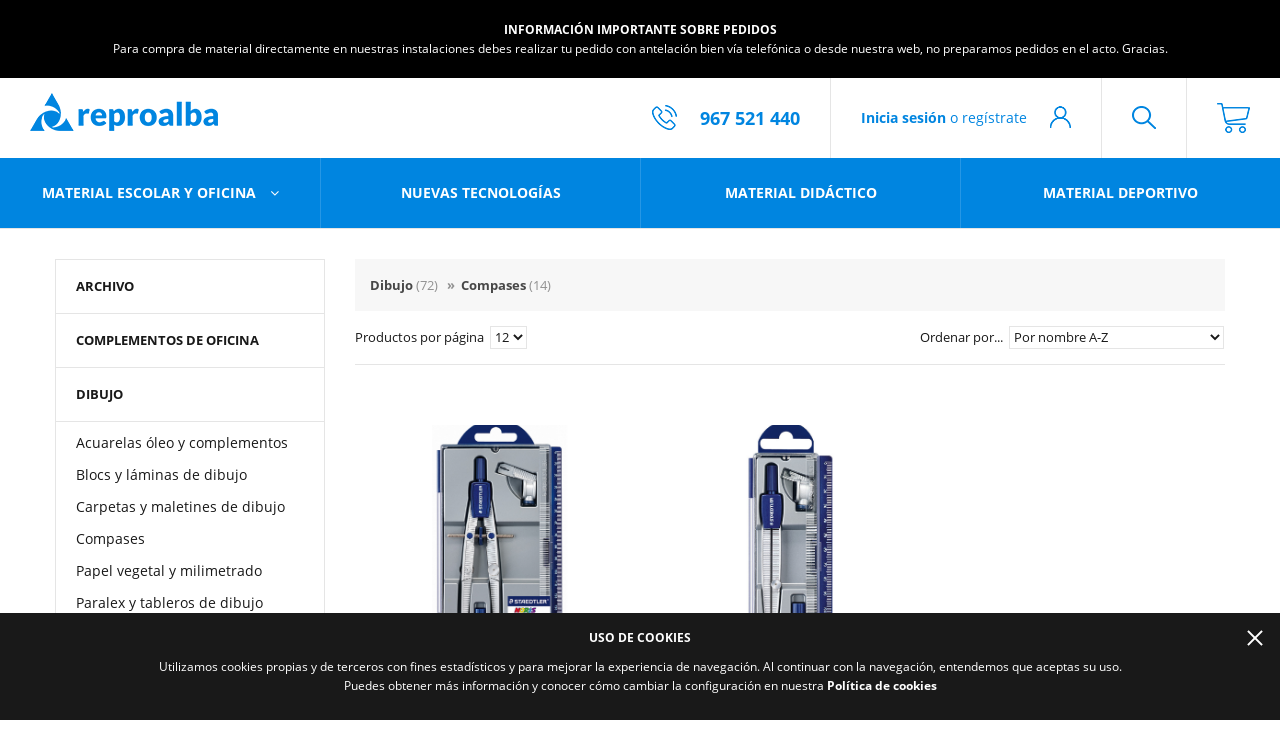

--- FILE ---
content_type: text/plain
request_url: https://www.google-analytics.com/j/collect?v=1&_v=j102&a=1599983029&t=pageview&_s=1&dl=https%3A%2F%2Fwww.reproalba.com%2Ftienda%2Fcategoria%2Fdibujo%2Fcompases%2Fpagina%2F2%2F&ul=en-us%40posix&dt=Compases%20-%20P%C3%A1gina%202%20-%20Material%20Escolar%20-%20Material%20de%20Oficina&sr=1280x720&vp=1280x720&_u=IEBAAAABAAAAACAAI~&jid=1842472954&gjid=1474235594&cid=1109998153.1768860351&tid=UA-15796565-1&_gid=1202366520.1768860351&_r=1&_slc=1&z=632380534
body_size: -450
content:
2,cG-3LCEMCSF55